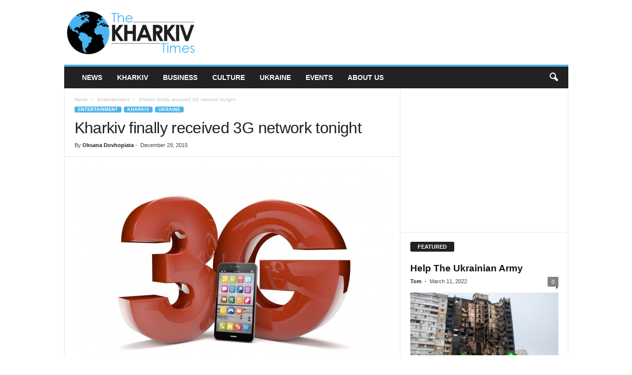

--- FILE ---
content_type: text/html; charset=UTF-8
request_url: https://thekharkivtimes.com/wp-admin/admin-ajax.php?td_theme_name=Newsmag&v=5.4.3.1
body_size: -377
content:
{"6565":545}

--- FILE ---
content_type: text/html; charset=utf-8
request_url: https://www.google.com/recaptcha/api2/aframe
body_size: 265
content:
<!DOCTYPE HTML><html><head><meta http-equiv="content-type" content="text/html; charset=UTF-8"></head><body><script nonce="NyWbiBts7xNMtPpnI4cWtA">/** Anti-fraud and anti-abuse applications only. See google.com/recaptcha */ try{var clients={'sodar':'https://pagead2.googlesyndication.com/pagead/sodar?'};window.addEventListener("message",function(a){try{if(a.source===window.parent){var b=JSON.parse(a.data);var c=clients[b['id']];if(c){var d=document.createElement('img');d.src=c+b['params']+'&rc='+(localStorage.getItem("rc::a")?sessionStorage.getItem("rc::b"):"");window.document.body.appendChild(d);sessionStorage.setItem("rc::e",parseInt(sessionStorage.getItem("rc::e")||0)+1);localStorage.setItem("rc::h",'1769091952468');}}}catch(b){}});window.parent.postMessage("_grecaptcha_ready", "*");}catch(b){}</script></body></html>